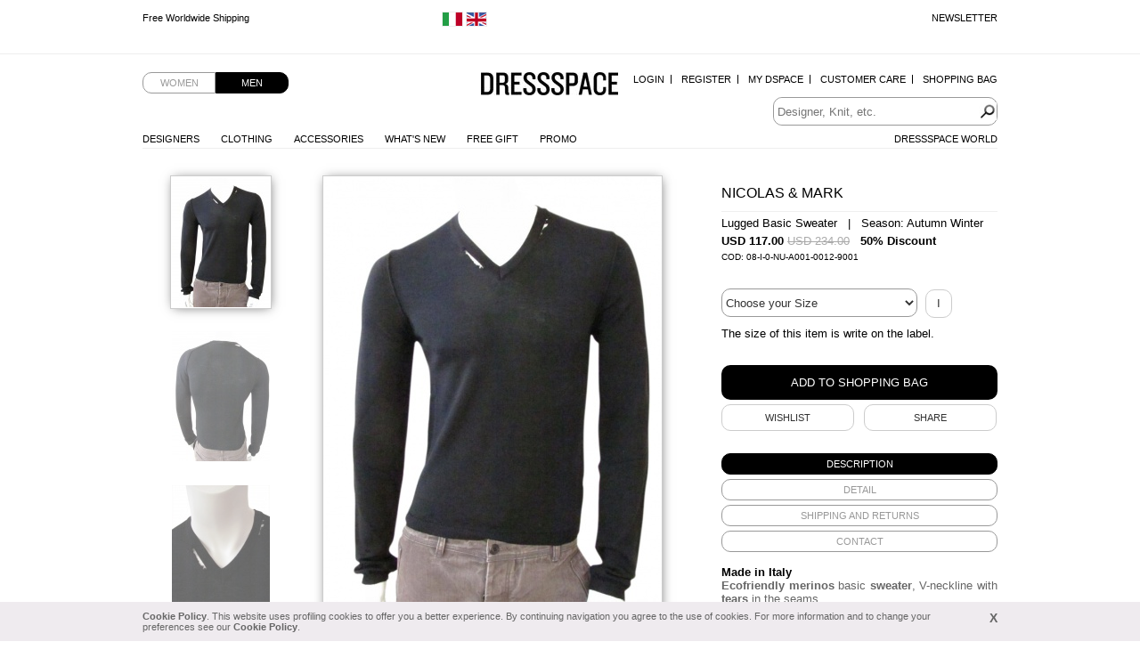

--- FILE ---
content_type: text/css
request_url: https://www.dressspace.com/s/_s.css?1712742555
body_size: 7428
content:
*{margin:0;padding:0}html,body{color:#000;font:13px Tahoma,"Hiragino Kaku Gothic ProN",Meiryo,"MS PGothic",Arial,sans-serif}ul{list-style:none outside none}a{-webkit-transition:color .5s,background-color .5s;-moz-transition:color .5s,background-color .5s;-ms-transition:color .5s,background-color .5s;-o-transition:color .5s,background-color .5s;transition:color .5s,background-color .5s;color:#aaa;font-size:11px;text-decoration:none}a:hover{color:#333}a img{border:0 none}table{width:100%}th{font-weight:normal;text-align:left}td,th{border-collapse:collapse}select{color:#333;width:100%;max-width:400px;font-size:13px;border:1px solid #999;border-radius:10px;background:#fff;height:32px}input.text,textarea{-webkit-border-radius:10px;-moz-border-radius:10px;border-radius:10px;border:1px solid #999;color:#666;height:20px;margin:10px 0;padding:2px 4px;width:400px}textarea{min-height:60px;height:auto !important;height:60px}h1{border-bottom:1px solid #efefef;font-size:15px;line-height:40px;font-weight:normal;text-transform:uppercase;margin-bottom:30px}h1 span{color:#666;display:block;font-size:13px;text-transform:none}#results h1{margin:0 0 15px 30px;border-bottom:0 none;padding-bottom:0}h3{font-size:13px;font-weight:normal;margin-bottom:12px}h4,h5{color:#999;font-size:13px;font-weight:normal}h5{color:#000;margin-bottom:10px}.clear{clear:both;font-size:1px;line-height:1px}.normal-list{list-style:disc outside none;padding-left:15px}#wrap,#ad-content{margin:0 auto;width:960px}#wrap{position:relative}#ad{background:none repeat scroll 0 0 #fff;border-bottom:1px solid #eee;color:#000;font-size:12px;height:34px;overflow:hidden;padding:13px 0;text-align:left}#ad a{color:#000}#ad a:hover{color:#a8a8a8}#ad-newsletter{float:right;height:14px;text-transform:uppercase}#head{border-bottom:1px solid #eee;height:85px;margin:20px 0 5px;position:relative}#head a{color:#000}#head a:hover{color:#000}#logo{background:url("../i/logo.jpg") no-repeat scroll left top transparent;display:block;height:29px;left:380px;position:absolute;text-indent:-5000px;top:0;width:154px}a#logo.logo-es{left:250px}a#logo.logo-pl{left:310px}#search{border:1px solid #999;-webkit-border-radius:10px;-moz-border-radius:10px;border-radius:10px;position:absolute;right:0;top:28px;width:250px;height:30px}#search input[type="text"]{border:0 none;width:87%;height:26px;margin:0 !important;background-attachment:scroll;background-clip:border-box;background-color:#fff;background-origin:padding-box;background-position:0 0;background-repeat:repeat;background-size:auto auto;vertical-align:middle}#search input[type="image"]{vertical-align:middle}#genre a{display:block;float:left;height:22px;line-height:22px;text-align:center;text-transform:uppercase;width:80px}#genre li a{-webkit-border-radius:0 10px 10px 0;-moz-border-radius:0 10px 10px 0;border-radius:0 10px 10px 0;background:none repeat scroll 0 0 #fff;border:1px solid #999;color:#999}#genre li:first-child a{-webkit-border-radius:10px 0 0 10px;-moz-border-radius:10px 0 0 10px;border-radius:10px 0 0 10px;background:none repeat scroll 0 0 #fff;border:1px solid #999;color:#999}#genre li.active a{background:none repeat scroll 0 0 #000;border:1px solid #000;color:#fff}#genre li a:hover{background:none repeat scroll 0 0 #fff;border:1px solid #000;color:#000}#genre li.active a:hover{background:none repeat scroll 0 0 #000;border:1px solid #000;color:#fff;cursor:default}#nav_utn li{height:10px;line-height:10px}.dropdown li{display:inline-block;font-size:11px;position:relative;text-transform:uppercase}.dropdown ul{box-shadow:1px 1px 12px -3px #666;background:none repeat scroll 0 0 #fff;border:1px solid #ddd;display:block;min-width:80px;padding:10px;position:absolute;top:12px;visibility:hidden;z-index:1000;line-height:18px}.dropdown li:hover ul{visibility:visible;z-index:1001}.dropdown li li{display:block;padding:3px 5px !important;text-transform:none !important}.dropdown li li a{color:#666 !important}.dropdown li li a:hover{color:#000 !important}#nav_utn{position:absolute;right:0;top:0}#nav_utn li{border-right:1px solid #000;padding:0 7px}#nav_utn li.last-child{border-right:0 none;padding-right:0}#nav_utn ul{right:0}#nav_shop{bottom:3px;left:0;position:absolute}#nav_shop li{padding-right:20px}#nav_shop ul{left:0}#nav_dressspace{bottom:3px;position:absolute;right:0}#nav_dressspace li{padding-left:20px}#nav_dressspace ul{right:0}#nav_shop .hl a{color:#c70000}div.designer-bar{clear:both;padding:30px 0 15px 0;text-align:center}#foot{background:url("../i/gradient.jpg") repeat-x scroll 0 0 transparent;clear:both;padding-top:30px}#foot a{font-size:11px;line-height:20px}.foot_blk{float:left;text-align:right;width:220px}.foot_blk h5{color:#000;margin-bottom:6px;text-transform:uppercase}#foot-shipping{text-align:left;width:300px}#shipping_to{color:#666;text-transform:uppercase}#foot-social{border-bottom:1px solide #ccc;margin-bottom:15px;padding:10px 0;position:relative}#sitemap{line-height:30px;text-transform:uppercase}#sitemap a{color:#000}#sitemap a:hover{color:#666}#sitemap .addthis_toolbox{margin-left:30px;display:inline-block}#social{float:right;width:220px}#social p{float:left;line-height:27px;margin-right:10px}#social a{opacity:.4;-webkit-opacity:.4;-moz-opacity:.4;filter:alpha(opacity=40);background:url("../i/social.jpg") no-repeat scroll left top transparent;display:block;float:left;height:27px;opacity:1;text-indent:-5000px;width:27px}#social a:hover{opacity:1.0;-webkit-opacity:1.0;-moz-opacity:1.0;filter:alpha(opacity=100)}#social-twitter a{background-position:-28px 0}#social-pinterest a{background-position:-56px 0}#social-fancy a{background-position:-84px 0}#social-youtube a{background-position:-112px 0}#credits{color:#ccc;font-size:11px;font-style:italic;margin-top:20px;padding:10px 0;text-align:right}#main{margin:20px 0;min-height:400px;height:auto !important;height:400px}#back{margin:0 0 30px 15px}#back a{color:#333}#back a:hover{color:#000}#prod-thumbs{float:left;text-align:center;width:180px}#prod-thumbs li{cursor:pointer;margin:0 0 20px 30px;width:115px}#prod-thumbs img{border:1px solid #fff;max-height:150px;max-width:110px;opacity:.6;padding:1px}#prod-thumbs .active img{box-shadow:1px 1px 12px -3px #666;border:1px solid #ccc;opacity:1}#zoomDiv{border:1px solid #ccc;left:387px;top:0}#prod-main{float:left;margin-left:20px;text-align:center;width:385px}#the-img{box-shadow:1px 1px 12px -3px #666;border:1px solid #ccc}#prod-info{float:left;margin-left:65px;position:relative;width:310px}#prod-info h1{font-size:16px;margin-bottom:5px}#prod-info h3,#prod-info #price{margin-bottom:5px}#prod-info #price span{color:#aaa;font-weight:normal;text-decoration:line-through}#prod-info #price,#prod-info #price strong{display:inline-block;float:none}#prod-info p{margin-bottom:8px}#goto-detail a{border:1px solid #000;-webkit-border-radius:10px;-moz-border-radius:10px;border-radius:10px;color:#000;display:block;margin-top:40px;padding:6px 15px;text-align:center}#goto-detail a:hover{color:#fff;background-color:#000;border:1px solid #000}#dk_container_set_idn,#dk_container_size{font-size:18px}#size{margin-bottom:8px;width:220px}#size-info{-webkit-border-radius:10px;-moz-border-radius:10px;border-radius:10px;border:1px solid #ccc;color:#333;display:inline-block;font:13px/30px Tahoma,"Hiragino Kaku Gothic ProN",Meiryo,"MS PGothic",Arial,sans-serif;margin:0 0 10px 5px;text-align:center;text-transform:uppercase;width:28px}#size-info-more{clear:both}.btn.buy-btn{-webkit-border-radius:10px;-moz-border-radius:10px;border-radius:10px;padding:12px;text-align:center;width:100%}#extra{margin-top:5px}#extra div{background:none repeat scroll 0 0 #fff;display:inline-block;font-size:14px;margin-left:7px;width:48%;text-align:center}#extra div#wishlist{margin-left:0}#extra a,#write-review a{-webkit-border-radius:10px;-moz-border-radius:10px;border-radius:10px;border:1px solid #ccc;color:#333;display:block;padding:8px;text-transform:uppercase}#write-review a:hover,#extra a:hover{color:#000}#write-review a{width:290px;text-align:center}#write-review{margin-top:12px;float:right}#prod-tabs{margin-top:25px}#prod-tabs li a{border:1px solid #999;-webkit-border-radius:10px;-moz-border-radius:10px;border-radius:10px;display:block;padding:5px 10px;text-align:center;margin-bottom:5px;text-transform:uppercase;color:#999}#prod-tabs div{color:#666;padding-top:10px;min-height:130px;height:auto !important;height:130px}#prod-tabs .ui-state-active a{border:1px solid #000;background:none repeat scroll 0 0 #000;color:#fff;color:#fff}#results{float:left;width:755px}.vetrina,.vetrina-wrapper{float:left;font-size:13px;height:340px;margin-top:40px;padding:0 10px 10px;width:230px}.vetrina-wrapper{min-height:530px;height:auto !important;height:530px}.vetrina:hover{box-shadow:10px 10px 5px 0 #999}.vetrina h3{font-size:13px;font-weight:normal;margin:20px 15px;text-transform:uppercase;text-align:center}.vetrina .img-wrap{display:block;height:213px;margin:0 auto;width:160px}.vetrina .img-wrap img{max-height:100%}.vetrina p{font-size:13px;padding-left:15px;text-align:left}.vetrina .variant{border-top:1px solid #ddd;display:none;color:#666;margin-top:5px;padding-top:5px}.vetrina:hover .variant{display:block}.vetrina-wrapper a.action{display:block;margin:5px 0;text-align:center}.vetrina .btn{float:right;font-size:14px;margin-top:0;min-width:0}.vetrina .price{color:#000;display:block;float:right;font-weight:normal;line-height:20px}.vetrina .price-old{color:#ccc;display:inline-block;line-height:20px;padding-right:15px;text-decoration:line-through}.quickshop{-webkit-border-radius:10px;-moz-border-radius:10px;border-radius:10px;background:none repeat scroll 0 0 #000;color:#fff;float:right;margin-top:15px;padding:5px 10px;text-transform:uppercase}.vetrina:hover .quickshop{color:#fff}#sidebar,#filters{float:left;width:205px}#sidebar h4,#filters h4{-webkit-border-radius:10px;-moz-border-radius:10px;border-radius:10px;background:none repeat scroll 0 0 #000;color:#FFF;padding:5px 8px;width:90%}#sidebar h4{margin-bottom:8px}#sidebar p{margin:10px}#filters .filter{padding-top:10px}#filters p{margin:0 10px 10px 10px}#filters ul{margin-bottom:20px;max-height:200px;overflow:auto;text-transform:uppercase}#filters li{color:#ccc;list-style:circle outside none;margin-left:15px}#active-filters li{font-size:13px;line-height:18px}.filter-remove{color:#000}#sidebar .taglia li,#filters .taglia li{float:left;padding-right:9px}#sidebar a:hover,#filters a:hover{color:#000}#active-filters li{list-style:none outside none;margin-left:0}#sidebar .filter-remove,#filters .filter-remove{display:block;margin-top:-18px;text-align:right;width:100%}.filter-reset{-moz-border-bottom-colors:none;-moz-border-left-colors:none;-moz-border-right-colors:none;-moz-border-top-colors:none;border-color:#ccc;border-image:none;border-style:solid;border-width:1px 0;margin-top:5px;padding:5px 0;text-align:right}#minicart{width:240px}#minicart li{height:auto !important;-moz-border-bottom-colors:none;-moz-border-left-colors:none;-moz-border-right-colors:none;-moz-border-top-colors:none;border-bottom:1px dashed #ccc !important;border-image:none;border-left:0 none;border-right:0 none;border-top:0 none;clear:both;padding:8px 0 !important;line-height:18px}#minicart-totale div{float:left}#minicart li#minicart-totale,#minicart li#minicart-go,#minicart li#minicart-ad{border:0 none !important;text-align:center}#minicart-go a{text-transform:uppercase;-webkit-border-radius:10px;-moz-border-radius:10px;border-radius:10px}#minicart img{float:left;margin-right:10px;max-height:50px}#minicart .price-old,#minicart .price{color:#767676;display:block;line-height:120%;text-align:right}#minicart .price-old{padding-right:0;text-decoration:line-through}#minicart-totale{color:#999;text-align:right !important}#minicart-totale span{display:inline-block;width:90px}#minicart-totale span.label{display:block;width:240px}#minicart-totale #tot{color:#000}#minicart li#minicart-ad{background:none repeat scroll 0 0 #000;color:#fff;padding:0 !important}#minicart-ad p{padding:2px 4px;text-transform:uppercase}#minicart-go a{background:none repeat scroll 0 0 #787878;color:#fff !important;display:block;padding:2px 4px}#minicart-go a:hover{color:#fff !important;background:#000}#pager{clear:both;padding:40px 0 20px}#gotop{float:left;padding-top:9px;text-align:center;text-transform:uppercase}#gotop a{background:url("../i/arrowUp.png") no-repeat scroll 0 14px transparent;color:#666;display:block;font-size:13px;line-height:40px;margin:0;padding-left:30px}#gotop a:hover{color:#000}.paging{float:right}#pager .paging{padding:4px 8px 4px 40px}#limit.paging{float:left;width:130px}#limit .n_items{width:50px !important;margin-top:5px}#limit ul{margin-top:5px !important}.paging ul,.paging li,.paging a{display:inline-block}.paging li.next{margin-left:7px}.paging a{background:none repeat scroll 0 0 #FFF;border:1px solid #000;-webkit-border-radius:5px;-moz-border-radius:5px;border-radius:5px;color:#000;font-size:10px;margin:0;padding:0 5px}.paging a:hover{color:#000;text-decoration:none}.paging .active a{background:none repeat scroll 0 0 #333;color:#fff}.paging .active a:hover{color:#fff}.prev a,.next a{border:0 none;background:none repeat scroll 0 0 transparent;color:#999;padding:0;text-transform:uppercase}.prev a:hover,.next a:hover{background:none repeat scroll 0 0 transparent;color:#000}.n_items{color:#333;font-size:13px;padding-right:10px;text-transform:uppercase;width:40px;text-align:right}#orderby{margin-left:30px;border-bottom:1px solid #ccc;border-top:1px solid #ccc;min-height:48px;height:auto !important;height:48px}#order-wrap{padding:8px 0}#orderby select{font-size:14px}#orderby.paging{background:none repeat scroll 0 0 #fff;margin-top:0;text-align:right;width:420px}#orderby .n_items,#pager .n_items{float:left;font-size:13px;width:90px}.paging ul,.paging .n_items{float:left;margin-top:13px}#home-vetrine{background:url("../i/bgboxhp.png") repeat-y scroll left top transparent}.home-vetrina{float:left;margin-bottom:0;min-height:400px;width:319px}.home-vetrina-content{border-top:1px solid #eee;line-height:18px;margin:0 14px;padding-top:15px;position:relative}.home-vetrina h3,.home-vetrina h4{font-size:13px;font-weight:normal;text-align:center}.home-vetrina h3,.home-vetrina h3 a{color:#000;font-size:15px;font-weight:bold;text-transform:uppercase}.home-vetrina h3 a:hover{color:#666}.home-vetrina h4{color:#999}.home-vetrina img{display:block;margin:15px auto;max-width:100%}.home-vetrina p{color:#999}.home-vetrina a.shop-now{background:none repeat scroll 0 0 #fff;border:1px solid #999;border-radius:10px 10px 10px 10px;color:#999;display:block;float:left;margin:20px 0;padding:5px;text-transform:uppercase}.home-vetrina a.shop-now:hover{background:none repeat scroll 0 0 #000;color:#fff}.mydpsace .home-vetrina{min-height:0;height:auto !important;height:0;width:235px}.mydpsace .home-vetrina{border-right:1px solid #ccc}.mydpsace .home-vetrina.last{border-right:0 none}.mydpsace .home-vetrina-content{margin:0 20px;min-height:460px;height:auto !important;height:460px}.mydpsace .home-vetrina-content ul{margin-top:15px}.mydpsace .home-vetrina-content ul a{color:#000;display:block;text-align:center}.mydpsace .home-vetrina-content ul a:hover{color:#ccc}p.all a{background:none repeat scroll 0 0 #000;border-radius:10px 10px 10px 10px;bottom:10px;color:#fff;margin-top:15px;padding:5px;position:absolute;text-align:center;width:100%}p.all a,p.all a:hover{color:#fff}.mydpsace .home-vetrina-content .flexslider h3{font-size:16px;margin:5px 0}.mydpsace .home-vetrina-content .flexslider{width:195px;margin:0 auto;text-align:center}#designer{margin-top:30px}#designer img{max-width:100%}#designer p{margin:7px 0}#designer p a{background:url("../i/arrow_dx.png") no-repeat scroll left center transparent;color:#333;display:block;margin-left:15px;padding-left:18px}#designer p a:hover{color:#000}.ordine{border-bottom:1px solid #000;margin-bottom:25px}.ordine td{border-bottom:1px solid #efefef;padding:10px 6px}.ordine th{border-bottom:1px solid #efefef;color:#999;padding-bottom:5px;text-transform:uppercase}.td-price{text-align:right;width:170px}.td-price span,.td-price strong{font-family:Tahoma,sans-serif}.td-img{width:1%}.td-qta input.btn{display:inline;margin-top:0;min-width:20px;padding:1px;width:auto}.ordine tfoot td{border-bottom:0 none;font-family:Tahoma,sans-serif;text-align:right}#coupon{border-bottom:1px solid #000;margin-bottom:25px;padding-bottom:25px}#coupon p{padding-left:10px}#tbl-payment{border-bottom:1px solid #000}.payment-type,.payment-images{float:left;padding:5px 8px}.payment-type{clear:left;width:280px}.rstr{color:#999}input.btn,.btn a,a.btn,.btn input{-webkit-border-radius:10px;-moz-border-radius:10px;border-radius:10px;background:none repeat scroll 0 0 #000;border:0 none;color:#fff;cursor:pointer;display:inline-block;margin-top:20px;min-width:190px;padding:7px 22px;text-transform:uppercase;text-align:center}.btn .btn-go{float:right}.btn .btn-back{background:none repeat scroll 0 0 #fff;border:1px solid #999;color:#999}.btn .btn-back:hover{background:#fff;color:#000;border:1px solid #000}input.btn-inline{padding:6px}#btn-top{margin-bottom:45px}#btn-bottom{padding:15px 0}.box{border-bottom:1px dotted #999;padding:15px 0 20px}.form-contatti-box{border-bottom:1px solid #CCC;padding:15px 0}.form-contatti-box.nob{border-bottom:0 none}.form-contatti-box .label em{color:#999;font-style:normal}.form-contatti-box div.label{clear:both;color:#666;padding-top:10px}.form-contatti-box input.normal,.form-contatti-box label{vertical-align:middle}.form-contatti-box label{margin-left:5px}#msg{-webkit-border-radius:10px;-moz-border-radius:10px;border-radius:10px;border:1px solid #ccc;font-size:13px;margin:15px 0;padding:8px 10px}#msg p{font-weight:bold;margin:0}#msg ul{list-style:none outside none;margin:0;padding:0}.msg-content{background-image:url("../i/accept.png");background-position:0 50%;background-repeat:no-repeat;padding-left:25px}.error .msg-content{background-image:url("../i/error.png")}#totali{text-transform:uppercase}#totali strong{display:block;font-weight:normal;margin-right:20px}#totali td{text-align:right}#totali .key{width:800px}#totali .val{padding-right:10px;white-space:pre}#cart h3{text-transform:uppercase}#listing{text-transform:uppercase;border-top:0 none !important}#listing h3{margin:20px 0 0}#delivery-price{border-collapse:collapse;margin:20px 0;width:100%}#delivery-price td,#delivery-price th{border:1px solid #ccc;padding:3px 5px}#delivery-price th,#delivery-price .price{text-align:center}#delivery-price .box-auto{max-height:100px;overflow:auto;width:100%}#sizing{border-collapse:collapse;width:100%}#sizing td,#sizing th{border:1px solid #ccc;padding:3px 2px;text-align:center}#sizing .rth{padding:3px 5px;width:1%}#choose_omaggi_vetrina{margin:15px 0}#choose_omaggi_vetrina p{font-weight:bold}.col4{float:left;width:25%}.col3{float:left;width:33%}.col2{float:left;margin-right:5%;width:45%}#the-msg{font-size:30px;padding:60px 0;text-align:center;text-transform:uppercase}.img-designer{max-width:100%}#designer-action div{display:block;font-size:17px;margin-bottom:6px}#a-preferred{float:right;text-transform:uppercase}#a-preferred a{color:#000}#a-preferred a:hover{color:#666}#a-collection{background:url("../i/arrow_dx.png") no-repeat scroll left center transparent;padding-left:18px}#img-wrapper{height:506px}#img-wrapper img{max-height:506px}.country-dispatch{margin-top:15px}.content-txt{padding-left:30px}#reviews{margin-top:25px;padding-top:10px;border-top:1px solid #ccc}#reviews h3{font-size:16px;text-transform:uppercase}#reviews h4{margin-bottom:10px;color:#666}.voto{display:inline-block;height:15px;vertical-align:middle;color:#b50000;font-weight:bold;background:url("../i/recensione_star.gif") repeat-x top left}.review{padding:10px 0;border-top:1px solid #ccc}.rating{width:80px;height:16px;position:relative;background:url(../i/star-matrix.gif) no-repeat 0 0}ul.rating li{cursor:pointer;/*\*/float:left;/**/text-indent:-999em}ul.rating li a{position:absolute;left:0;top:0;width:16px;height:16px;z-index:200}ul.rating li.one a{left:0}ul.rating li.two a{left:16px}ul.rating li.three a{left:32px}ul.rating li.four a{left:48px}ul.rating li.five a{left:64px}ul.rating li a:hover{z-index:2;width:80px;height:16px;overflow:hidden;left:0;background:url(../i/star-matrix.gif) no-repeat 0 0}div.change-country{display:inline-block;float:right;margin-right:52%}div.change-country img{border:solid 1px #efefef}.only-mobile,#mobile_cart,#nav_mobile_wrapper,#flt-wrapper-trigger{display:none}@media only screen and (max-width:960px){h3{margin-bottom:6px}.no-mobile{display:none !important}.only-mobile{display:block !important}#nav_mobile_wrapper{display:block}#nav_mobile{display:none;background:#000;padding:10px}#nav_mobile a{display:block;margin:8px 0;color:#fff !important;font-size:12px !important}#menu_opener{display:block;height:30px;background:url(../i/menu_opener.png) no-repeat center left #000;margin:10px 0 0 0}#ad-newsletter{display:none}#mobile_cart{display:block;float:right;color:#fff !important}#wrap,#ad-content{margin:0 auto;width:96%}#head{height:auto;padding-bottom:10px}#logo{position:relative;left:0 !important;top:0;background-size:75% auto}#genre{width:150px;float:right}#genre a{width:70px}#search{position:relative;right:0;top:0;margin:10px auto;width:100%}#nav_utn,#nav_shop,#nav_dressspace{display:none}#social{float:none;width:100%}#social li,#social a{float:none;display:inline-block}#sitemap {clear:both}#sitemap .addthis_toolbox,#foot-shipping{margin:5px 0 !important;display:block}#foot-shipping{margin:15px 0 !important;padding:10px 0;border-top:1px solid #ccc;border-bottom:1px solid #ccc}.foot_blk{width:100% !important;float:none;text-align:left}.foot_blk h5{cursor:pointer}.foot_blk ul{display:none;margin-bottom:10px}#credits{text-align:center}.col4,.col3,.col2{float:none;width:100%}input.text,textarea{width:95%;margin:0 !important}input.btn,.btn input,a.btn {font-size:11px;height:35px}#modal-discount-frm .form-contatti-box{padding:0 !important}h1{line-height:110%;margin-bottom:10px}#modal-discount-frm img{max-height:13px}#modal-discount-frm .input img:first-child{min-height:35px !important}#modal-discount-frm table,#modal-discount-frm td,#modal-discount-frm tr{font-size:.9em}#home-vetrine{background:0}.home-vetrina{width:50%;min-height:300px;margin-bottom:0}.home-vetrina-content{margin:10px;padding-top:10px}.home-vetrina a.shop-now{margin:8px 0}.mydpsace .home-vetrina{width:100%;border-right:0}.mydpsace .home-vetrina-content{min-height:1px !important}p.all a{position:relative;bottom:auto;display:block}.td-price{width:auto}.mydpsace .price-old{display:block;padding-right:0}.mydpsace .price{float:none}#orderby select{font-size:10px}#order-wrap{padding:0 !important}#orderby{margin:15px 0 !important;min-height:0 !important;height:auto;padding:10px 0}.paging{display:block;width:66%;float:left}#orderby .n_items,#pager .n_items,#order-wrap,.paging ul{display:block;width:50%;float:left;margin:0 !important;padding:0 !important;font-size:10px !important;text-align:left}#order-wrap{width:33%;text-align:right}.paging ul{text-align:center}.paging li,.paging a{display:inline-block;text-align:right}#flt-wrapper-trigger{display:block;margin-bottom:20px;cursor:pointer;text-transform:uppercase}#flt-wrapper-trigger h5{font-weight:bold !important}#flt-wrapper-trigger h5 img{vertical-align:middle}#flt-wrapper{display:none;padding-bottom:25px}#flt-wrapper h4{margin:5px;cursor:pointer}#flt-wrapper .filter,.js-summary ul{display:none;padding:0 0 0 10px !important}#filters,#sidebar,#results{float:none;width:100%;margin-bottom:20px}#results h1{margin-left:0}#results img{max-width:100%}#orderby{margin:0}#limit{display:none}#filters ul{max-height:none;overflow:visible;margin-bottom:0}.vetrina,.vetrina-wrapper{display:block;float:left;height:auto;min-height:0;width:47%;margin:0 1% 40px !important;padding:0}.vetrina-wrapper .vetrina{width:100% !important}.vetrina:hover{box-shadow:none}.vetrina .variant{display:block}.vetrina .img-wrap,.vetrina .img-wrap img{max-width:100%}.vetrina .price{float:none !important}.quickshop{display:none}#prod-thumbs,#prod-main,#prod-info{float:none;margin:5px 0 !important;width:100%}#prod-thumbs li{display:inline-block;margin:0 !important;max-width:30% !important;margin-right:1%}#prod-thumbs img{padding:0 !important;opacity:.4;max-height:auto;max-width:100%}#prod-thumbs .active img{box-shadow:none !important;border:0 !important;opacity:1}#the-img,#img-wrapper{max-width:98%;margin-bottom:0;box-shadow:none !important;height:auto !important}#img-wrapper img{max-height:auto !important}#write-review{float:none}#prod-info .only-mobile{margin:15px 0}#prod-tabs{margin-top:35px}.box-designer a{width:47% !important;margin-right:2% !important}.btn-back{display:none !important}.btn-go{margin-bottom:20px}#tbl-payment{border-bottom:1px solid #000}.payment-type,.payment-images{float:none:}table.ordine{display:block;overflow:hidden;border-bottom:0 !important;margin-bottom:10px !important}table.ordine tbody,table.ordine tfoot{display:block;float:left;width:100%;padding:0 1px 0 0;-moz-box-sizing:border-box;-webkit-box-sizing:border-box;box-sizing:border-box;background:#ccc}table.ordine tfoot{margin-top:15px}table.ordine th{display:none}table.ordine tr{float:left;width:100%;background:#fff;clear:both;position:relative}table.ordine td{margin-top:-1px;padding:3px;float:left;clear:both;width:100% !important;white-space:nowrap;border-top:0;text-align:left !important;vertical-align:middle !important;border:1px solid #ccc !important}table.ordine td>div{width:100%;white-space:normal;display:inline-block;vertical-align:middle;padding:5px 10px;-moz-box-sizing:border-box;-webkit-box-sizing:border-box;box-sizing:border-box}#totali{margin-bottom:15px}}#info_cookie{padding:10px;background:#efebef;text-align:left;font-size:11px;color:#666;position:fixed;bottom:0;left:0;right:0;z-index:100}#info_cookie a{color:#666;font-weight:bold}#info_cookie_wrap{max-width:960px;margin:0 auto}#show_info_cookie_close{display:inline-block;float:right;margin-left:10px;font-weight:bold;font-size:14px;color:#333}@media only screen and (max-width:640px){div.change-country{margin-right:38%}}@media only screen and (max-width:480px){div.change-country{margin-right:5%;padding-top:10px}}.flex-container a:active,.flexslider a:active,.flex-container a:focus,.flexslider a:focus{outline:medium none}.slides,.flex-control-nav,.flex-direction-nav{list-style:none outside none;margin:0;padding:0}.flexslider{margin:0;padding:0}.flexslider .slides>li{display:none}.flexslider .slides img{display:block;width:100%}.flex-pauseplay span{text-transform:capitalize}.slides:after{clear:both;content:".";display:block;height:0;line-height:0;visibility:hidden}html[xmlns] .slides{display:block}* html .slides{height:1%}.no-js .slides>li:first-child{display:block}.flexslider{position:relative}.flexslider.home{-moz-border-bottom-colors:none;-moz-border-left-colors:none;-moz-border-right-colors:none;-moz-border-top-colors:none;background:none repeat scroll 0 0 #fff;border-color:#ccc;border-image:none;border-style:solid;border-width:0 1px 1px;margin:-20px 0 60px}.flex-viewport{-moz-transition:all 1s ease 0;max-height:2000px}.loading .flex-viewport{max-height:300px}.carousel li{margin-right:5px}.flex-direction-nav a{background:url("../i/bg_direction_nav.png") no-repeat scroll 0 0 transparent;cursor:pointer;display:block;height:30px;margin:-20px 0 0;opacity:0;position:absolute;text-indent:-9999px;top:50%;width:30px;z-index:10}.flex-direction-nav .flex-next{background-position:100% 0;right:-36px}.flex-direction-nav .flex-prev{left:-36px}.flexslider:hover .flex-next{opacity:.8;right:5px}.flexslider:hover .flex-prev{left:5px;opacity:.8}.flexslider:hover .flex-next:hover,.flexslider:hover .flex-prev:hover{opacity:1}.flex-direction-nav .flex-disabled{cursor:default;opacity:.3 !important}.flex-control-nav{bottom:-40px;opacity:.4;padding:5px 0;position:absolute;text-align:center;width:100%}.flex-control-nav li{display:inline-block;line-height:11px;margin:0 10px}.flex-control-paging li a{background:none repeat scroll 0 0 rgba(0,0,0,0.5);-webkit-border-radius:20px;-moz-border-radius:20px;border-radius:20px;box-shadow:0 0 3px rgba(0,0,0,0.3) inset;cursor:pointer;display:block;height:11px;text-indent:-9999px;width:11px}.flex-control-paging li a:hover{background:none repeat scroll 0 0 rgba(0,0,0,0.7)}.flex-control-paging li a.flex-active{background:none repeat scroll 0 0 rgba(0,0,0,0.9);cursor:default}.flex-control-thumbs{margin:5px 0 0;overflow:hidden;position:static}.flex-control-thumbs li{float:left;margin:0;width:25%}.flex-control-thumbs img{cursor:pointer;display:block;opacity:.7;width:100%}.flex-control-thumbs img:hover{opacity:1}.flex-control-thumbs .flex-active{cursor:default;opacity:1}.flex-direction-nav .flex-prev{left:0;opacity:1}.flex-direction-nav .flex-next{opacity:1;right:0}.flexslider-custom-btn li{cursor:pointer;display:block;height:48px;margin-top:-24px;position:absolute;text-indent:-5000px;top:50%;width:20px;z-index:10}.flexslider-custom-btn li.prev{background:url("../i/flexslider_prev.png") no-repeat scroll 0 0 transparent;left:-1px}.flexslider-custom-btn li.next{background:url("../i/flexslider_next.png") no-repeat scroll 0 0 transparent;right:-1px}/*! fancyBox v2.1.3 fancyapps.com | fancyapps.com/fancybox/#license */.fancybox-wrap,.fancybox-skin,.fancybox-outer,.fancybox-inner,.fancybox-image,.fancybox-wrap iframe,.fancybox-wrap object,.fancybox-nav,.fancybox-nav span,.fancybox-tmp{border:0 none;margin:0;outline:medium none;padding:0;vertical-align:top}.fancybox-wrap{position:absolute;top:0;left:0;z-index:8020}.fancybox-skin{background:none repeat scroll 0 0 #f9f9f9;-webkit-border-radius:4px;-moz-border-radius:4px;border-radius:4px;color:#444;position:relative;text-shadow:none}.fancybox-opened{z-index:8030}.fancybox-opened .fancybox-skin{box-shadow:0 10px 25px rgba(0,0,0,0.5)}.fancybox-outer,.fancybox-inner{position:relative}.fancybox-inner{overflow:hidden}.fancybox-error{color:#444;margin:0;padding:15px;white-space:nowrap}.fancybox-image,.fancybox-iframe{display:block;width:100%;height:100%}.fancybox-image{max-width:100%;max-height:100%}#fancybox-loading,.fancybox-close,.fancybox-prev span,.fancybox-next span{background-image:url('../i/fancybox_sprite.png')}#fancybox-loading{background-position:0 -108px;cursor:pointer;left:50%;margin-left:-22px;margin-top:-22px;opacity:.8;position:fixed;top:50%;z-index:8060}#fancybox-loading div{background:url("../i/fancybox_loading.gif") no-repeat scroll center center transparent;height:44px;width:44px}.fancybox-close{cursor:pointer;height:36px;position:absolute;right:0;top:0;width:36px;z-index:8040}.fancybox-nav{background:url("../i/blank.gif") repeat scroll 0 0 transparent;cursor:pointer;height:100%;position:absolute;text-decoration:none;top:0;width:40%;z-index:8040}.fancybox-prev{left:0}.fancybox-next{right:0}.fancybox-nav span{cursor:pointer;height:34px;margin-top:-18px;position:absolute;top:50%;visibility:hidden;width:36px;z-index:8040}.fancybox-prev span{left:10px;background-position:0 -36px}.fancybox-next span{right:10px;background-position:0 -72px}.fancybox-nav:hover span{visibility:visible}.fancybox-tmp{left:-99999px;max-height:99999px;max-width:99999px;overflow:visible !important;position:absolute;top:-99999px;visibility:hidden}.fancybox-lock{overflow:hidden}.fancybox-overlay{background:url("../i/fancybox_overlay.png") repeat scroll 0 0 transparent;display:none;left:0;overflow:hidden;position:absolute;top:0;z-index:8010}.fancybox-overlay-fixed{position:fixed;bottom:0;right:0}.fancybox-lock .fancybox-overlay{overflow:auto;overflow-y:scroll}.fancybox-title{visibility:hidden;position:relative;text-shadow:none;z-index:8050}.fancybox-opened .fancybox-title{visibility:visible}.fancybox-title-float-wrap{position:absolute;bottom:0;right:50%;margin-bottom:-35px;z-index:8050;text-align:center}.fancybox-title-float-wrap .child{background:none repeat scroll 0 0 rgba(0,0,0,0.8);-webkit-border-radius:15px;-moz-border-radius:15px;border-radius:15px;color:#fff;display:inline-block;font-weight:bold;line-height:24px;margin-right:-100%;padding:2px 20px;text-shadow:0 1px 2px #222;white-space:nowrap}.fancybox-title-outside-wrap{position:relative;margin-top:10px;color:#fff}.fancybox-title-inside-wrap{padding-top:10px}.fancybox-title-over-wrap{position:absolute;bottom:0;left:0;color:#fff;padding:10px;background:none repeat scroll 0 0 rgba(0,0,0,0.8)}.jspContainer{overflow:hidden;position:relative}.jspPane{position:absolute}.jspVerticalBar{position:absolute;top:0;right:0;width:6px;height:100%}.jspHorizontalBar{position:absolute;bottom:0;left:0;width:100%;height:16px;background:none repeat scroll 0 0 red}.jspVerticalBar *,.jspHorizontalBar *{margin:0;padding:0}.jspCap{display:none}.jspHorizontalBar .jspCap{float:left}.jspTrack{-webkit-border-radius:3px;-moz-border-radius:3px;border-radius:3px;background:none repeat scroll 0 0 #efefef;position:relative}.jspDrag{-webkit-border-radius:3px;-moz-border-radius:3px;border-radius:3px;background:none repeat scroll 0 0 #000;cursor:pointer;left:0;position:relative;top:0}.jspHorizontalBar .jspTrack,.jspHorizontalBar .jspDrag{float:left;height:100%}.jspArrow{background:none repeat scroll 0 0 #50506d;cursor:pointer;display:block;text-indent:-20000px}.jspArrow.jspDisabled{background:none repeat scroll 0 0 #80808d;cursor:default}.jspVerticalBar .jspArrow{height:16px}.jspHorizontalBar .jspArrow{width:16px;float:left;height:100%}.jspVerticalBar .jspArrow:focus{outline:medium none}.jspCorner{background:none repeat scroll 0 0 #eeeef4;float:left;height:100%}* html .jspCorner{margin:0 -3px 0 0}